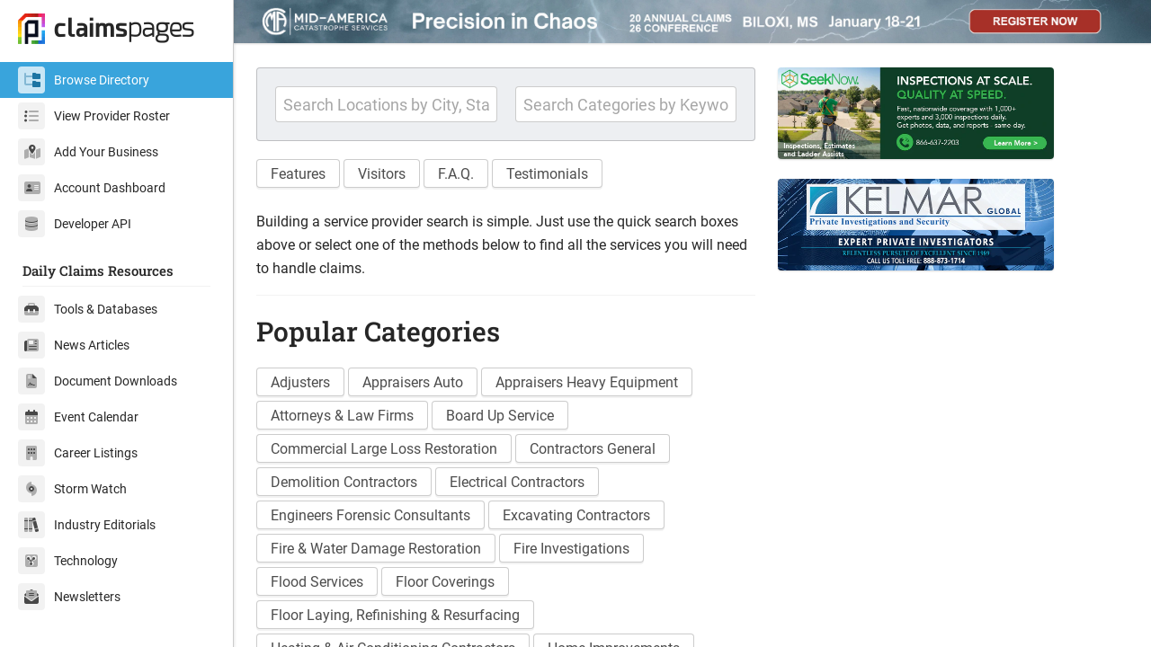

--- FILE ---
content_type: text/html
request_url: https://www.claimspages.com/providers/
body_size: 6297
content:
<!DOCTYPE html>

<html lang="en" class="auto-scaling-disabled">

	<head>

		<title>Service Provider Directory</title>

		<meta charset="utf-8" />
		<meta http-equiv="X-UA-Compatible" content="IE=edge,chrome=1" />
		<meta content="width=device-width, initial-scale=1.0, maximum-scale=1.0, user-scalable=0" name="viewport" />
		<meta name="viewport" content="width=device-width" />
		<meta name="referrer" content="origin-when-cross-origin">
		<meta name="msapplication-TileColor" content="#da532c">
		<meta name="msapplication-config" content="/assets/img/logo/browserconfig.xml">
		<meta name="theme-color" content="#ffffff">
		<meta name="description" content="The Claims Pages Service Provider Directory contains over 10 million service provider listings in more than 300 categories with results in every state, which means you will always find a match." />
		<meta name="robots" content="index,follow" />
		<meta name="image" content="https://cpcdn.imgix.net/assets/brand/splash/claimspages.jpg" />

		<meta property="og:site_name" content="Claims Pages" />
		<meta property="og:locale" content="en_US" />
		<meta property="og:title" content="Service Provider Directory / Claims Pages" />
		<meta property="og:description" content="The Claims Pages Service Provider Directory contains over 10 million service provider listings in more than 300 categories with results in every state, which means you will always find a match." />
		<meta property="og:published_time" content="2026-01-22T18:15:51.000Z" />
		<meta property="og:updated_time" content="2026-01-22T18:15:51.000Z" />
		<meta property="og:modified_time" content="2026-01-22T18:15:51.000Z" />
		<meta property="og:type" content="website" />
		<meta property="og:url" content="https://www.claimspages.com/providers/" />
		<meta property="og:image" content="http://cpcdn.imgix.net/assets/brand/splash/claimspages.jpg" />
		<meta property="og:image:secure_url" content="https://cpcdn.imgix.net/assets/brand/splash/claimspages.jpg" />
		<meta property="og:image:alt" content="The Claims Pages Service Provider Directory contains over 10 million service provider listings in more than 300 categories with results in every state, which means you will always find a match." />
		<meta property="og:image:width" content="1200" />
		<meta property="og:image:height" content="630" />

		<meta name="twitter:card" content="summary_large_image" />
		<meta name="twitter:title" content="Service Provider Directory / Claims Pages" />
		<meta name="twitter:description" content="The Claims Pages Service Provider Directory contains over 10 million service provider listings in more than 300 categories with results in every state, which means you will always find a match." />
		<meta name="twitter:image" content="https://cpcdn.imgix.net/assets/brand/splash/claimspages.jpg" />
		<meta property="twitter:domain" content="claimspages.com" />
		<meta property="twitter:url" content="https://www.claimspages.com/providers/" />

		<link href="/assets/css/v2.2.css" rel="stylesheet" type="text/css" />

		<link rel="apple-touch-icon" sizes="180x180" href="/assets/img/logo/apple-touch-icon.png" />
		<link rel="icon" type="image/png" sizes="32x32" href="/assets/img/logo/favicon-32x32.png" />
		<link rel="icon" type="image/png" sizes="16x16" href="/assets/img/logo/favicon-16x16.png" />
		<link rel="manifest" href="/assets/img/logo/site.webmanifest" />
		<link rel="mask-icon" href="/assets/img/logo/safari-pinned-tab.svg" color="#5bbad5" />
		<link rel="shortcut icon" href="/assets/img/logo/favicon.ico" />

		<script defer src="https://kit.fontawesome.com/718c45ecf8.js" crossorigin="anonymous"></script>

	</head>

	<body class="with-custom-webkit-scrollbars with-custom-css-scrollbars" data-dm-shortcut-enabled="true" data-sidebar-shortcut-enabled="true" data-set-preferred-mode-onload="true">

	    <div id="page-wrapper" class="page-wrapper with-sidebar" data-sidebar-type="overlayed-sm-and-down">

	        <div class="sticky-alerts"></div>

			<div class="sidebar-overlay" onclick="halfmoon.toggleSidebar()"></div>

<div class="sidebar shadow relative">
	
	<div class="sidebar-menu my-15">

		<a href="/" class="navbar-brand px-20 pb-20">
			<img src="/assets/img/logo/icon_color_whitebg_rgb.png" alt="Claims Pages" id="navbar-logo" class="float-left" width="30" height="34">
			<div class="px-10 pt-0">
				<span class="navbar-brand-bold">claims</span><span class="navbar-brand-light">pages</span>
			</div>
		</a>
		
		<a href="/providers/" class="sidebar-link px-20 py-5 sidebar-link-infinity sidebar-link-blue-active font-size-14"><span class="sidebar-icon"><i class="fad fa-folder-tree" aria-hidden="true"></i></span>Browse Directory</a>
		<a href="/roster/" class="sidebar-link px-20 py-5 sidebar-link-infinity sidebar-link-indigo font-size-14"><span class="sidebar-icon"><i class="fad fa-list-ul" aria-hidden="true"></i></span>View Provider Roster</a>
		<a href="/get-listed/" class="sidebar-link px-20 py-5 sidebar-link-infinity sidebar-link-teal font-size-14"><span class="sidebar-icon"><i class="fad fa-map-marked-alt" aria-hidden="true"></i></span>Add Your Business</a>
		<a href="/account/" class="sidebar-link px-20 py-5 sidebar-link-infinity sidebar-link-green font-size-14"><span class="sidebar-icon"><i class="fad fa-address-card" aria-hidden="true"></i></span>Account Dashboard</a>
		<a href="/api/" class="sidebar-link px-20 py-5 sidebar-link-infinity sidebar-link-yellow font-size-14 mb-20"><span class="sidebar-icon"><i class="fad fa-database" aria-hidden="true"></i></span>Developer API</a>

		<h5 class="sidebar-title">Daily Claims Resources</h5>
		<div class="sidebar-divider"></div>

		<a href="/tools/" class="sidebar-link px-20 py-5 sidebar-link-infinity sidebar-link-orange font-size-14"><span class="sidebar-icon"><i class="fad fa-toolbox" aria-hidden="true"></i></span>Tools & Databases</a>
		<a href="/news/" class="sidebar-link px-20 py-5 sidebar-link-infinity sidebar-link-red font-size-14"><span class="sidebar-icon"><i class="fad fa-newspaper" aria-hidden="true"></i></span>News Articles</a>
		<a href="/documents/" class="sidebar-link px-20 py-5 sidebar-link-infinity sidebar-link-pink font-size-14"><span class="sidebar-icon"><i class="fad fa-file-contract" aria-hidden="true"></i></span>Document Downloads</a>
		<a href="/events/" class="sidebar-link px-20 py-5 sidebar-link-infinity sidebar-link-purple font-size-14"><span class="sidebar-icon"><i class="fad fa-calendar-alt" aria-hidden="true"></i></span>Event Calendar</a>
		<a href="/careers/" class="sidebar-link px-20 py-5 sidebar-link-infinity sidebar-link-indigo font-size-14"><span class="sidebar-icon"><i class="fad fa-building" aria-hidden="true"></i></span>Career Listings</a>
		<a href="/stormwatch/" class="sidebar-link px-20 py-5 sidebar-link-infinity sidebar-link-blue font-size-14"><span class="sidebar-icon"><i class="fad fa-hurricane" aria-hidden="true"></i></span>Storm Watch</a>
		<a href="/editorials/" class="sidebar-link px-20 py-5 sidebar-link-infinity sidebar-link-teal font-size-14"><span class="sidebar-icon"><i class="fad fa-books" aria-hidden="true"></i></span>Industry Editorials</a>
		<a href="/technology/" class="sidebar-link px-20 py-5 sidebar-link-infinity sidebar-link-green font-size-14"><span class="sidebar-icon"><i class="fad fa-flux-capacitor" aria-hidden="true"></i></span>Technology</a>
		<a href="/newsletters/" class="sidebar-link px-20 py-5 sidebar-link-infinity sidebar-link-yellow font-size-14"><span class="sidebar-icon"><i class="fad fa-envelope-open-text" aria-hidden="true"></i></span>Newsletters</a>

	</div>

</div>


			<div class="content-wrapper">

				<div class="container-fluid">

					<div class="d-md-none px-15 py-10 p-md-0 shadow" style="display: flex; align-items: center; justify-content: space-between;">

	<a href="/" class="pb-0 mb-0" style="display: flex; align-items: center;">
		<img src="/assets/img/logo/icon_color_whitebg_rgb.png" alt="Claims Pages" class="pb-0 mb-0" style="width: 2.7rem !important; display: block; vertical-align: middle;">
	</a>

	<div class="pb-0 mb-0" style="font-size: 2.5rem; line-height: 2.5rem;">
		<span class="navbar-brand-bold">claims</span><span class="navbar-brand-light">pages</span>
	</div>

	<a class="btn btn-action" onclick="halfmoon.toggleSidebar()">
		<i class="far fa-bars" aria-hidden="true"></i>
	</a>

</div>

	<div class="text-center" style="margin-bottom: -5px !important;">
		<a href="https://midamconference.com/" target="_blank" rel="nofollow noreferrer" title="Mid-America Catastrophe Services" style="display: inline-block;">
			<picture>
				<source media="(min-width:993px)" srcset="https://cpcdn.imgix.net/img/assets/source/67183f9d7056cd8882f87a081f53ded442a1f1c23119fc2dfd0e3bf19c9bfeca.jpg?fm=webp&auto=format" />
				<img src="https://cpcdn.imgix.net/img/assets/source/9390835576d4fa15219b66af4a7c913674d416e89cff2a5ebb19cf80fa9d0bfa.jpg?fm=webp&auto=format" class="img-fluid shadow-sm" alt="Mid-America Catastrophe Services" style="display: block; vertical-align: top;" />
			</picture>
		</a>
	</div>


					<div class="row row-eq-spacing">

						<div class="col-12 col-xl-7">

							<div class="row">

								<div class="col-12">
<div class="card p-20 m-0 mb-20 bg-light bg-very-dark-dm">
	<div class="form-row row-eq-spacing-sm mb-0">
		<div class="col-sm">
			
			<div class="dropdown w-full">
				<input id="ProvidersLocation" class="form-control form-control-lg" type="text" data-toggle="dropdown" oninput="getLocations(this.value)" placeholder="Search Locations by City, State, or Zip" aria-haspopup="true" aria-expanded="false">
				<div id="LocationSuggestions" class="dropdown-menu w-full" aria-labelledby="ProvidersLocation"></div>
			</div>
		</div>
		<div class="col-sm">
			
			<div class="dropdown w-full">
				<input id="ProvidersCategory" class="form-control form-control-lg" type="text" data-toggle="dropdown" oninput="getCategories(this.value)" placeholder="Search Categories by Keyword" aria-haspopup="true" aria-expanded="false">
				<div id="CategorySuggestions" class="dropdown-menu w-full" aria-labelledby="ProvidersCategory"></div>
			</div>
		</div>
	</div>
</div>


									<div class="mb-20">
										<a href="/providers/features/" class="btn mb-5" role="button">Features</a>
										<a href="/providers/visitors/" class="btn mb-5" role="button">Visitors</a>
										<a href="/providers/frequently-asked-questions/" class="btn mb-5" role="button">F.A.Q.</a>
										<a href="/providers/testimonials/" class="btn mb-5" role="button">Testimonials</a>
									</div>

									<div class="content p-0 m-0 mb-10">
										<p>Building a service provider search is simple. Just use the quick search boxes above or select one of the methods below to find all the services you will need to handle claims.</p>
									</div>

									<hr class="mt-15 mb-20">

								</div>

							</div>

							<h2 class="content-title mb-20">Popular Categories</h2>

							<div class="pb-10">
								<a href="/providers/adjusters/" class="btn mb-5">Adjusters</a>
								<a href="/providers/appraisers-auto/" class="btn mb-5">Appraisers Auto</a>
								<a href="/providers/appraisers-heavy-equipment/" class="btn mb-5">Appraisers Heavy Equipment</a>
								<a href="/providers/attorneys-law-firms/" class="btn mb-5">Attorneys & Law Firms</a>
								<a href="/providers/board-up-service/" class="btn mb-5">Board Up Service</a>
								<a href="/providers/commercial-large-loss-restoration/" class="btn mb-5">Commercial Large Loss Restoration</a>
								<a href="/providers/contractors-general/" class="btn mb-5">Contractors General</a>
								<a href="/providers/demolition-contractors/" class="btn mb-5">Demolition Contractors</a>
								<a href="/providers/electrical-contractors/" class="btn mb-5">Electrical Contractors</a>
								<a href="/providers/engineers-forensic-consultants/" class="btn mb-5">Engineers Forensic Consultants</a>
								<a href="/providers/excavating-contractors/" class="btn mb-5">Excavating Contractors</a>
								<a href="/providers/fire-water-damage-restoration/" class="btn mb-5">Fire & Water Damage Restoration</a>
								<a href="/providers/fire-investigations/" class="btn mb-5">Fire Investigations</a>
								<a href="/providers/flood-services/" class="btn mb-5">Flood Services</a>
								<a href="/providers/floor-coverings/" class="btn mb-5">Floor Coverings</a>
								<a href="/providers/floor-laying-refinishing-resurfacing" class="btn mb-5">Floor Laying, Refinishing & Resurfacing</a>
								<a href="/providers/heating-air-conditioning-contractors/" class="btn mb-5">Heating & Air Conditioning Contractors</a>
								<a href="/providers/home-improvements/" class="btn mb-5">Home Improvements</a>
								<a href="/providers/ladder-assist/" class="btn mb-5">Ladder Assist</a>
								<a href="/providers/mold-assessment-consulting/" class="btn mb-5">Mold Assessment & Consulting</a>
								<a href="/providers/mold-remediation/" class="btn mb-5">Mold Remediation</a>
								<a href="/providers/painting-contractors/" class="btn mb-5">Painting Contractors</a>
								<a href="/providers/plumbing-contractors/" class="btn mb-5">Plumbing Contractors</a>
								<a href="/providers/remodeling-repair-building-contractors/" class="btn mb-5">Remodeling & Repair Building Contractors</a>
								<a href="/providers/residential-large-loss-restoration/" class="btn mb-5">Residential Large Loss Restoration</a>
								<a href="/providers/roofing-consultants/" class="btn mb-5">Roofing Consultants</a>
								<a href="/providers/roofing-contractors/" class="btn mb-5">Roofing Contractors</a>
								<a href="/providers/siding-contractors/" class="btn mb-5">Siding Contractors</a>
								<a href="/providers/tree-services/" class="btn mb-5">Tree Services</a>
								<a href="/providers/water-damage/" class="btn mb-5">Water Damage</a>
							</div>

							<hr class="mt-20 mb-20">

							<h2 class="content-title mb-20">Browse by Location</h2>

							<div class="pb-10 mb-20">

								<a href="/providers/alabama/" class="btn mb-5">Alabama</a>
								<a href="/providers/alaska/" class="btn mb-5">Alaska</a>
								<a href="/providers/arizona/" class="btn mb-5">Arizona</a>
								<a href="/providers/arkansas/" class="btn mb-5">Arkansas</a>
								<a href="/providers/california/" class="btn mb-5">California</a>
								<a href="/providers/colorado/" class="btn mb-5">Colorado</a>
								<a href="/providers/connecticut/" class="btn mb-5">Connecticut</a>
								<a href="/providers/delaware/" class="btn mb-5">Delaware</a>
								<a href="/providers/district-of-columbia/" class="btn mb-5">D.C.</a>
								<a href="/providers/florida/" class="btn mb-5">Florida</a>
								<a href="/providers/georgia/" class="btn mb-5">Georgia</a>
								<a href="/providers/hawaii/" class="btn mb-5">Hawaii</a>
								<a href="/providers/idaho/" class="btn mb-5">Idaho</a>
								<a href="/providers/illinois/" class="btn mb-5">Illinois</a>
								<a href="/providers/indiana/" class="btn mb-5">Indiana</a>
								<a href="/providers/iowa/" class="btn mb-5">Iowa</a>
								<a href="/providers/kansas/" class="btn mb-5">Kansas</a>
								<a href="/providers/kentucky/" class="btn mb-5">Kentucky</a>
								<a href="/providers/louisiana/" class="btn mb-5">Louisiana</a>
								<a href="/providers/maine/" class="btn mb-5">Maine</a>
								<a href="/providers/maryland/" class="btn mb-5">Maryland</a>
								<a href="/providers/massachusetts/" class="btn mb-5">Massachusetts</a>
								<a href="/providers/michigan/" class="btn mb-5">Michigan</a>
								<a href="/providers/minnesota/" class="btn mb-5">Minnesota</a>
								<a href="/providers/mississippi/" class="btn mb-5">Mississippi</a>
								<a href="/providers/missouri/" class="btn mb-5">Missouri</a>
								<a href="/providers/montana/" class="btn mb-5">Montana</a>
								<a href="/providers/nebraska/" class="btn mb-5">Nebraska</a>
								<a href="/providers/nevada/" class="btn mb-5">Nevada</a>
								<a href="/providers/new-hampshire/" class="btn mb-5">New Hampshire</a>
								<a href="/providers/new-jersey/" class="btn mb-5">New Jersey</a>
								<a href="/providers/new-mexico/" class="btn mb-5">New Mexico</a>
								<a href="/providers/new-york/" class="btn mb-5">New York</a>
								<a href="/providers/north-carolina/" class="btn mb-5">North Carolina</a>
								<a href="/providers/north-dakota/" class="btn mb-5">North Dakota</a>
								<a href="/providers/ohio/" class="btn mb-5">Ohio</a>
								<a href="/providers/oklahoma/" class="btn mb-5">Oklahoma</a>
								<a href="/providers/oregon/" class="btn mb-5">Oregon</a>
								<a href="/providers/pennsylvania/" class="btn mb-5">Pennsylvania</a>
								<a href="/providers/rhode-island/" class="btn mb-5">Rhode Island</a>
								<a href="/providers/south-carolina/" class="btn mb-5">South Carolina</a>
								<a href="/providers/south-dakota/" class="btn mb-5">South Dakota</a>
								<a href="/providers/tennessee/" class="btn mb-5">Tennessee</a>
								<a href="/providers/texas/" class="btn mb-5">Texas</a>
								<a href="/providers/utah/" class="btn mb-5">Utah</a>
								<a href="/providers/vermont/" class="btn mb-5">Vermont</a>
								<a href="/providers/virginia/" class="btn mb-5">Virginia</a>
								<a href="/providers/washington/" class="btn mb-5">Washington</a>
								<a href="/providers/west-virginia/" class="btn mb-5">West Virginia</a>
								<a href="/providers/wisconsin/" class="btn mb-5">Wisconsin</a>
								<a href="/providers/wyoming/" class="btn mb-5">Wyoming</a>

							</div>

						</div>

						<div class="col-12 col-xl-4">

							<a href="https://seeknow.com/role/adjuster/?utm_campaign=25162674-Advertising%20%7C%20ClaimsPages%20Directory&utm_source=ClaimsPages&utm_medium=BannerAd&utm_term=Director_DoubleBanner" target="_blank" rel="nofollow noopener" title="SeekNow"><img src="https://cpcdn.imgix.net/img/assets/source/ac0951bc7ecd9d30f4445478c216ad170d6e688fb88f752234a21c6797070c9b.jpg?fm=webp&auto=format" class="mb-15 img-fluid shadow-sm rounded w-xl-400" alt="SeekNow" /></a><a href="https://www.kelmarglobal.com/?utm_source=claimspages&utm_medium=banner&utm_campaign=national-2026" target="_blank" rel="nofollow noopener" title="Kelmar Global"><img src="https://cpcdn.imgix.net/img/assets/source/92f8e75b8192bca2ce3bc2b99938068b9655cbb105ef88a32f3a4bb3fe0a0c3e.jpg?fm=webp&auto=format" class="mb-15 img-fluid shadow-sm rounded w-xl-400" alt="Kelmar Global" /></a>

						</div>

					</div>

					<div class="custom-footer">

	<div class="container-fluid">

		<div class="row row-eq-spacing-lg">

			<div class="col-lg-6">

				<div class="content">

					<a href="/" class="navbar-brand mb-20">
						<img src="/assets/img/logo/icon_color_whitebg_rgb.png" alt="Claims Pages" id="footer-logo">
						<span class="d-flex" style="padding-left: 5px;margin-top: -0.25rem;"><span class="navbar-brand-bold">claims</span><span class="navbar-brand-light">pages</span></span>
					</a>

					<div><a href="/documents/" class="btn float-left mr-5 mb-5">Document Downloads</a></div>
					<div><a href="/news/" class="btn float-left mr-5 mb-5">News Articles</a></div>
					<div><a href="/tools/" class="btn float-left mr-5 mb-5">Tools & Databases</a></div>
					<div><a href="/careers/" class="btn float-left mr-5 mb-5">Career Listings</a></div>
					<div><a href="/events/" class="btn float-left mr-5 mb-5">Event Calendar</a></div>
					<div><a href="/stormwatch/" class="btn float-left mr-5 mb-5">Storm Watch</a></div>
					<div><a href="/technology/" class="btn float-left mr-5 mb-5">Technology</a></div>
					<!--<div><a href="/resources/" class="btn float-left mr-5 mb-5">External Resources</a></div>-->
					<div><a href="/editorials/" class="btn float-left mr-5 mb-5">Industry Editorials</a></div>
					<div><a href="/newsletters/" class="btn float-left mr-5 mb-5">Newsletters</a></div>
					<div><a href="/press-releases/" class="btn float-left mr-5 mb-5">Press Releases</a></div>
					<div class="clearfix"></div>

					<hr class="my-20">

					<div><a href="/about-us/" class="btn float-left mr-5 mb-5">About Us</a></div>
					<div><a href="/about-us/ClaimsPagesMediaKit2025.pdf" target="_blank" class="btn float-left mr-5 mb-5">Media Kit</a></div>
					<div><a href="/providers/testimonials/" class="btn float-left mr-5 mb-5">Testimonials</a></div>
					<div><a href="/account/" class="btn float-left mr-5 mb-5">Account</a></div>
					<div class="clearfix"></div>

				</div>

			</div>

			<div class="col-12 col-xl-6 text-xl-right">

				<div class="content">

					<div class="content-title font-size-16 mb-20">We <i class="fa fa-heart text-danger ml-5 mr-5" aria-hidden="true"></i> Insurance Claims Pros</div>

					<div class="btn-group mb-20" role="group" aria-label="Contact Claims Pages">
						<a href="https://www.linkedin.com/company/claimspages/" class="btn" target="_blank" rel="nofollow" title="LinkedIn"><i class="fab fa-linkedin" aria-hidden="true"></i></a>
						<a href="https://mastodon.social/@claims" class="btn" target="_blank" rel="nofollow" title="Mastodon"><i class="fab fa-mastodon" aria-hidden="true"></i></a>
						<a href="https://bsky.app/profile/claimspages.com" class="btn" target="_blank" rel="nofollow" title="Bluesky"><i class="fab fa-bluesky" aria-hidden="true"></i></a>
						<a href="/contact-us/" class="btn" title="Contact"><i class="far fa-envelope" aria-hidden="true"></i></a>
					</div>

					<div class="text-muted mb-10">&copy; Copyright 2026, Claims Pages</div>

					<div class="text-muted"><a href="https://global.theinstitutes.org/privacy-policy" class="badge text-muted">Privacy Policy</a> <a href="tel:8002901347" class="badge text-muted">800-290-1347</a></div>

				</div>

			</div>

		</div>

	</div>

</div>


				</div>

			</div>

		</div>

		<script type="text/javascript" src="/assets/js/v1.js"></script>

	</body>

</html>
